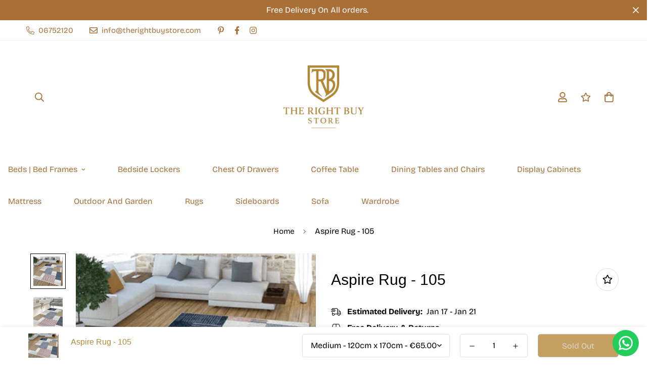

--- FILE ---
content_type: text/css
request_url: https://therightbuystore.com/cdn/shop/t/89/assets/custom.css?v=114594855948769933411743622471
body_size: -669
content:


.prod__reviews-and-prices {
  flex-direction: column;
}

--- FILE ---
content_type: text/javascript; charset=utf-8
request_url: https://therightbuystore.com/products/aspire-rug-105-medium.js
body_size: 248
content:
{"id":7869837672599,"title":"Aspire Rug - 105","handle":"aspire-rug-105-medium","description":"The Aspire Rug - 105 is an excellent addition to any home. This versatile rug is made of high-quality materials that ensure durability and longevity. The rug has a beautiful geometric pattern that adds a touch of elegance to any room.\u003cbr data-mce-fragment=\"1\"\u003e\u003cbr data-mce-fragment=\"1\"\u003eThere are two sizes to choose from. This rug is ideal for large living rooms, dining rooms, or bedrooms. The soft pile and comfortable texture create a cozy and inviting atmosphere in any space.\u003cbr data-mce-fragment=\"1\"\u003e\u003cbr data-mce-fragment=\"1\"\u003eThis rug is ideal for high-traffic areas and is easy to clean and maintain. The Aspire Rug - 105 is a great choice for those looking to add a touch of style to their home due to its unique design and durability.\u003cbr data-mce-fragment=\"1\"\u003e","published_at":"2022-12-20T20:52:26+00:00","created_at":"2022-12-09T17:52:36+00:00","vendor":"GIE","type":"Rug","tags":["Rugs"],"price":6500,"price_min":6500,"price_max":10200,"available":false,"price_varies":true,"compare_at_price":null,"compare_at_price_min":0,"compare_at_price_max":0,"compare_at_price_varies":false,"variants":[{"id":42762591207575,"title":"Medium - 120cm x 170cm","option1":"Medium - 120cm x 170cm","option2":null,"option3":null,"sku":"ASPIRERUG-105-M","requires_shipping":true,"taxable":true,"featured_image":null,"available":false,"name":"Aspire Rug - 105 - Medium - 120cm x 170cm","public_title":"Medium - 120cm x 170cm","options":["Medium - 120cm x 170cm"],"price":6500,"weight":0,"compare_at_price":null,"inventory_management":"shopify","barcode":"","requires_selling_plan":false,"selling_plan_allocations":[]},{"id":42782922309783,"title":"Large - 160cm x 220cm","option1":"Large - 160cm x 220cm","option2":null,"option3":null,"sku":"ASPIRERUG-105-L","requires_shipping":true,"taxable":true,"featured_image":null,"available":false,"name":"Aspire Rug - 105 - Large - 160cm x 220cm","public_title":"Large - 160cm x 220cm","options":["Large - 160cm x 220cm"],"price":10200,"weight":0,"compare_at_price":null,"inventory_management":"shopify","barcode":"","requires_selling_plan":false,"selling_plan_allocations":[]}],"images":["\/\/cdn.shopify.com\/s\/files\/1\/0496\/2258\/1399\/products\/21318-9ed19ce3-92e1-4ad3-b36c-3b48f107974c.jpg?v=1670608356","\/\/cdn.shopify.com\/s\/files\/1\/0496\/2258\/1399\/products\/21318-a8b3c672-94ed-4fb6-9251-05cf547db976.jpg?v=1670608356","\/\/cdn.shopify.com\/s\/files\/1\/0496\/2258\/1399\/products\/21318-e05e6e7d-15ef-4886-89a5-b9a2e981d2c3.jpg?v=1670608356","\/\/cdn.shopify.com\/s\/files\/1\/0496\/2258\/1399\/products\/21318-9df72fbb-2512-4f25-86b9-272350aaab14.jpg?v=1670608356","\/\/cdn.shopify.com\/s\/files\/1\/0496\/2258\/1399\/products\/21318-83ea31d2-481a-4b00-bb78-2ba094bf5fe9.jpg?v=1670608356","\/\/cdn.shopify.com\/s\/files\/1\/0496\/2258\/1399\/products\/21318-6c81dff2-036d-4141-9c3e-5b501ee13ae2.jpg?v=1670608356","\/\/cdn.shopify.com\/s\/files\/1\/0496\/2258\/1399\/products\/21318-cdee2505-57a6-47e8-82db-5d04972f7718.jpg?v=1670608356"],"featured_image":"\/\/cdn.shopify.com\/s\/files\/1\/0496\/2258\/1399\/products\/21318-9ed19ce3-92e1-4ad3-b36c-3b48f107974c.jpg?v=1670608356","options":[{"name":"Size","position":1,"values":["Medium - 120cm x 170cm","Large - 160cm x 220cm"]}],"url":"\/products\/aspire-rug-105-medium","media":[{"alt":"Aspire Rug - 105","id":30638365966487,"position":1,"preview_image":{"aspect_ratio":1.0,"height":307,"width":307,"src":"https:\/\/cdn.shopify.com\/s\/files\/1\/0496\/2258\/1399\/products\/21318-9ed19ce3-92e1-4ad3-b36c-3b48f107974c.jpg?v=1670608356"},"aspect_ratio":1.0,"height":307,"media_type":"image","src":"https:\/\/cdn.shopify.com\/s\/files\/1\/0496\/2258\/1399\/products\/21318-9ed19ce3-92e1-4ad3-b36c-3b48f107974c.jpg?v=1670608356","width":307},{"alt":"Aspire Rug - 105","id":30638365999255,"position":2,"preview_image":{"aspect_ratio":1.0,"height":307,"width":307,"src":"https:\/\/cdn.shopify.com\/s\/files\/1\/0496\/2258\/1399\/products\/21318-a8b3c672-94ed-4fb6-9251-05cf547db976.jpg?v=1670608356"},"aspect_ratio":1.0,"height":307,"media_type":"image","src":"https:\/\/cdn.shopify.com\/s\/files\/1\/0496\/2258\/1399\/products\/21318-a8b3c672-94ed-4fb6-9251-05cf547db976.jpg?v=1670608356","width":307},{"alt":"Aspire Rug - 105","id":30638366032023,"position":3,"preview_image":{"aspect_ratio":1.384,"height":1176,"width":1628,"src":"https:\/\/cdn.shopify.com\/s\/files\/1\/0496\/2258\/1399\/products\/21318-e05e6e7d-15ef-4886-89a5-b9a2e981d2c3.jpg?v=1670608356"},"aspect_ratio":1.384,"height":1176,"media_type":"image","src":"https:\/\/cdn.shopify.com\/s\/files\/1\/0496\/2258\/1399\/products\/21318-e05e6e7d-15ef-4886-89a5-b9a2e981d2c3.jpg?v=1670608356","width":1628},{"alt":"Aspire Rug - 105","id":30638366064791,"position":4,"preview_image":{"aspect_ratio":1.499,"height":1591,"width":2385,"src":"https:\/\/cdn.shopify.com\/s\/files\/1\/0496\/2258\/1399\/products\/21318-9df72fbb-2512-4f25-86b9-272350aaab14.jpg?v=1670608356"},"aspect_ratio":1.499,"height":1591,"media_type":"image","src":"https:\/\/cdn.shopify.com\/s\/files\/1\/0496\/2258\/1399\/products\/21318-9df72fbb-2512-4f25-86b9-272350aaab14.jpg?v=1670608356","width":2385},{"alt":"Aspire Rug - 105","id":30638366097559,"position":5,"preview_image":{"aspect_ratio":1.499,"height":1591,"width":2385,"src":"https:\/\/cdn.shopify.com\/s\/files\/1\/0496\/2258\/1399\/products\/21318-83ea31d2-481a-4b00-bb78-2ba094bf5fe9.jpg?v=1670608356"},"aspect_ratio":1.499,"height":1591,"media_type":"image","src":"https:\/\/cdn.shopify.com\/s\/files\/1\/0496\/2258\/1399\/products\/21318-83ea31d2-481a-4b00-bb78-2ba094bf5fe9.jpg?v=1670608356","width":2385},{"alt":"Aspire Rug - 105","id":30638366130327,"position":6,"preview_image":{"aspect_ratio":1.499,"height":1591,"width":2385,"src":"https:\/\/cdn.shopify.com\/s\/files\/1\/0496\/2258\/1399\/products\/21318-6c81dff2-036d-4141-9c3e-5b501ee13ae2.jpg?v=1670608356"},"aspect_ratio":1.499,"height":1591,"media_type":"image","src":"https:\/\/cdn.shopify.com\/s\/files\/1\/0496\/2258\/1399\/products\/21318-6c81dff2-036d-4141-9c3e-5b501ee13ae2.jpg?v=1670608356","width":2385},{"alt":"Aspire Rug - 105","id":30638366163095,"position":7,"preview_image":{"aspect_ratio":1.499,"height":1591,"width":2385,"src":"https:\/\/cdn.shopify.com\/s\/files\/1\/0496\/2258\/1399\/products\/21318-cdee2505-57a6-47e8-82db-5d04972f7718.jpg?v=1670608356"},"aspect_ratio":1.499,"height":1591,"media_type":"image","src":"https:\/\/cdn.shopify.com\/s\/files\/1\/0496\/2258\/1399\/products\/21318-cdee2505-57a6-47e8-82db-5d04972f7718.jpg?v=1670608356","width":2385}],"requires_selling_plan":false,"selling_plan_groups":[]}

--- FILE ---
content_type: text/javascript; charset=utf-8
request_url: https://therightbuystore.com/products/aspire-rug-105-medium.js
body_size: 971
content:
{"id":7869837672599,"title":"Aspire Rug - 105","handle":"aspire-rug-105-medium","description":"The Aspire Rug - 105 is an excellent addition to any home. This versatile rug is made of high-quality materials that ensure durability and longevity. The rug has a beautiful geometric pattern that adds a touch of elegance to any room.\u003cbr data-mce-fragment=\"1\"\u003e\u003cbr data-mce-fragment=\"1\"\u003eThere are two sizes to choose from. This rug is ideal for large living rooms, dining rooms, or bedrooms. The soft pile and comfortable texture create a cozy and inviting atmosphere in any space.\u003cbr data-mce-fragment=\"1\"\u003e\u003cbr data-mce-fragment=\"1\"\u003eThis rug is ideal for high-traffic areas and is easy to clean and maintain. The Aspire Rug - 105 is a great choice for those looking to add a touch of style to their home due to its unique design and durability.\u003cbr data-mce-fragment=\"1\"\u003e","published_at":"2022-12-20T20:52:26+00:00","created_at":"2022-12-09T17:52:36+00:00","vendor":"GIE","type":"Rug","tags":["Rugs"],"price":6500,"price_min":6500,"price_max":10200,"available":false,"price_varies":true,"compare_at_price":null,"compare_at_price_min":0,"compare_at_price_max":0,"compare_at_price_varies":false,"variants":[{"id":42762591207575,"title":"Medium - 120cm x 170cm","option1":"Medium - 120cm x 170cm","option2":null,"option3":null,"sku":"ASPIRERUG-105-M","requires_shipping":true,"taxable":true,"featured_image":null,"available":false,"name":"Aspire Rug - 105 - Medium - 120cm x 170cm","public_title":"Medium - 120cm x 170cm","options":["Medium - 120cm x 170cm"],"price":6500,"weight":0,"compare_at_price":null,"inventory_management":"shopify","barcode":"","requires_selling_plan":false,"selling_plan_allocations":[]},{"id":42782922309783,"title":"Large - 160cm x 220cm","option1":"Large - 160cm x 220cm","option2":null,"option3":null,"sku":"ASPIRERUG-105-L","requires_shipping":true,"taxable":true,"featured_image":null,"available":false,"name":"Aspire Rug - 105 - Large - 160cm x 220cm","public_title":"Large - 160cm x 220cm","options":["Large - 160cm x 220cm"],"price":10200,"weight":0,"compare_at_price":null,"inventory_management":"shopify","barcode":"","requires_selling_plan":false,"selling_plan_allocations":[]}],"images":["\/\/cdn.shopify.com\/s\/files\/1\/0496\/2258\/1399\/products\/21318-9ed19ce3-92e1-4ad3-b36c-3b48f107974c.jpg?v=1670608356","\/\/cdn.shopify.com\/s\/files\/1\/0496\/2258\/1399\/products\/21318-a8b3c672-94ed-4fb6-9251-05cf547db976.jpg?v=1670608356","\/\/cdn.shopify.com\/s\/files\/1\/0496\/2258\/1399\/products\/21318-e05e6e7d-15ef-4886-89a5-b9a2e981d2c3.jpg?v=1670608356","\/\/cdn.shopify.com\/s\/files\/1\/0496\/2258\/1399\/products\/21318-9df72fbb-2512-4f25-86b9-272350aaab14.jpg?v=1670608356","\/\/cdn.shopify.com\/s\/files\/1\/0496\/2258\/1399\/products\/21318-83ea31d2-481a-4b00-bb78-2ba094bf5fe9.jpg?v=1670608356","\/\/cdn.shopify.com\/s\/files\/1\/0496\/2258\/1399\/products\/21318-6c81dff2-036d-4141-9c3e-5b501ee13ae2.jpg?v=1670608356","\/\/cdn.shopify.com\/s\/files\/1\/0496\/2258\/1399\/products\/21318-cdee2505-57a6-47e8-82db-5d04972f7718.jpg?v=1670608356"],"featured_image":"\/\/cdn.shopify.com\/s\/files\/1\/0496\/2258\/1399\/products\/21318-9ed19ce3-92e1-4ad3-b36c-3b48f107974c.jpg?v=1670608356","options":[{"name":"Size","position":1,"values":["Medium - 120cm x 170cm","Large - 160cm x 220cm"]}],"url":"\/products\/aspire-rug-105-medium","media":[{"alt":"Aspire Rug - 105","id":30638365966487,"position":1,"preview_image":{"aspect_ratio":1.0,"height":307,"width":307,"src":"https:\/\/cdn.shopify.com\/s\/files\/1\/0496\/2258\/1399\/products\/21318-9ed19ce3-92e1-4ad3-b36c-3b48f107974c.jpg?v=1670608356"},"aspect_ratio":1.0,"height":307,"media_type":"image","src":"https:\/\/cdn.shopify.com\/s\/files\/1\/0496\/2258\/1399\/products\/21318-9ed19ce3-92e1-4ad3-b36c-3b48f107974c.jpg?v=1670608356","width":307},{"alt":"Aspire Rug - 105","id":30638365999255,"position":2,"preview_image":{"aspect_ratio":1.0,"height":307,"width":307,"src":"https:\/\/cdn.shopify.com\/s\/files\/1\/0496\/2258\/1399\/products\/21318-a8b3c672-94ed-4fb6-9251-05cf547db976.jpg?v=1670608356"},"aspect_ratio":1.0,"height":307,"media_type":"image","src":"https:\/\/cdn.shopify.com\/s\/files\/1\/0496\/2258\/1399\/products\/21318-a8b3c672-94ed-4fb6-9251-05cf547db976.jpg?v=1670608356","width":307},{"alt":"Aspire Rug - 105","id":30638366032023,"position":3,"preview_image":{"aspect_ratio":1.384,"height":1176,"width":1628,"src":"https:\/\/cdn.shopify.com\/s\/files\/1\/0496\/2258\/1399\/products\/21318-e05e6e7d-15ef-4886-89a5-b9a2e981d2c3.jpg?v=1670608356"},"aspect_ratio":1.384,"height":1176,"media_type":"image","src":"https:\/\/cdn.shopify.com\/s\/files\/1\/0496\/2258\/1399\/products\/21318-e05e6e7d-15ef-4886-89a5-b9a2e981d2c3.jpg?v=1670608356","width":1628},{"alt":"Aspire Rug - 105","id":30638366064791,"position":4,"preview_image":{"aspect_ratio":1.499,"height":1591,"width":2385,"src":"https:\/\/cdn.shopify.com\/s\/files\/1\/0496\/2258\/1399\/products\/21318-9df72fbb-2512-4f25-86b9-272350aaab14.jpg?v=1670608356"},"aspect_ratio":1.499,"height":1591,"media_type":"image","src":"https:\/\/cdn.shopify.com\/s\/files\/1\/0496\/2258\/1399\/products\/21318-9df72fbb-2512-4f25-86b9-272350aaab14.jpg?v=1670608356","width":2385},{"alt":"Aspire Rug - 105","id":30638366097559,"position":5,"preview_image":{"aspect_ratio":1.499,"height":1591,"width":2385,"src":"https:\/\/cdn.shopify.com\/s\/files\/1\/0496\/2258\/1399\/products\/21318-83ea31d2-481a-4b00-bb78-2ba094bf5fe9.jpg?v=1670608356"},"aspect_ratio":1.499,"height":1591,"media_type":"image","src":"https:\/\/cdn.shopify.com\/s\/files\/1\/0496\/2258\/1399\/products\/21318-83ea31d2-481a-4b00-bb78-2ba094bf5fe9.jpg?v=1670608356","width":2385},{"alt":"Aspire Rug - 105","id":30638366130327,"position":6,"preview_image":{"aspect_ratio":1.499,"height":1591,"width":2385,"src":"https:\/\/cdn.shopify.com\/s\/files\/1\/0496\/2258\/1399\/products\/21318-6c81dff2-036d-4141-9c3e-5b501ee13ae2.jpg?v=1670608356"},"aspect_ratio":1.499,"height":1591,"media_type":"image","src":"https:\/\/cdn.shopify.com\/s\/files\/1\/0496\/2258\/1399\/products\/21318-6c81dff2-036d-4141-9c3e-5b501ee13ae2.jpg?v=1670608356","width":2385},{"alt":"Aspire Rug - 105","id":30638366163095,"position":7,"preview_image":{"aspect_ratio":1.499,"height":1591,"width":2385,"src":"https:\/\/cdn.shopify.com\/s\/files\/1\/0496\/2258\/1399\/products\/21318-cdee2505-57a6-47e8-82db-5d04972f7718.jpg?v=1670608356"},"aspect_ratio":1.499,"height":1591,"media_type":"image","src":"https:\/\/cdn.shopify.com\/s\/files\/1\/0496\/2258\/1399\/products\/21318-cdee2505-57a6-47e8-82db-5d04972f7718.jpg?v=1670608356","width":2385}],"requires_selling_plan":false,"selling_plan_groups":[]}

--- FILE ---
content_type: text/javascript; charset=utf-8
request_url: https://therightbuystore.com/products/aspire-rug-105-medium.js
body_size: 1025
content:
{"id":7869837672599,"title":"Aspire Rug - 105","handle":"aspire-rug-105-medium","description":"The Aspire Rug - 105 is an excellent addition to any home. This versatile rug is made of high-quality materials that ensure durability and longevity. The rug has a beautiful geometric pattern that adds a touch of elegance to any room.\u003cbr data-mce-fragment=\"1\"\u003e\u003cbr data-mce-fragment=\"1\"\u003eThere are two sizes to choose from. This rug is ideal for large living rooms, dining rooms, or bedrooms. The soft pile and comfortable texture create a cozy and inviting atmosphere in any space.\u003cbr data-mce-fragment=\"1\"\u003e\u003cbr data-mce-fragment=\"1\"\u003eThis rug is ideal for high-traffic areas and is easy to clean and maintain. The Aspire Rug - 105 is a great choice for those looking to add a touch of style to their home due to its unique design and durability.\u003cbr data-mce-fragment=\"1\"\u003e","published_at":"2022-12-20T20:52:26+00:00","created_at":"2022-12-09T17:52:36+00:00","vendor":"GIE","type":"Rug","tags":["Rugs"],"price":6500,"price_min":6500,"price_max":10200,"available":false,"price_varies":true,"compare_at_price":null,"compare_at_price_min":0,"compare_at_price_max":0,"compare_at_price_varies":false,"variants":[{"id":42762591207575,"title":"Medium - 120cm x 170cm","option1":"Medium - 120cm x 170cm","option2":null,"option3":null,"sku":"ASPIRERUG-105-M","requires_shipping":true,"taxable":true,"featured_image":null,"available":false,"name":"Aspire Rug - 105 - Medium - 120cm x 170cm","public_title":"Medium - 120cm x 170cm","options":["Medium - 120cm x 170cm"],"price":6500,"weight":0,"compare_at_price":null,"inventory_management":"shopify","barcode":"","requires_selling_plan":false,"selling_plan_allocations":[]},{"id":42782922309783,"title":"Large - 160cm x 220cm","option1":"Large - 160cm x 220cm","option2":null,"option3":null,"sku":"ASPIRERUG-105-L","requires_shipping":true,"taxable":true,"featured_image":null,"available":false,"name":"Aspire Rug - 105 - Large - 160cm x 220cm","public_title":"Large - 160cm x 220cm","options":["Large - 160cm x 220cm"],"price":10200,"weight":0,"compare_at_price":null,"inventory_management":"shopify","barcode":"","requires_selling_plan":false,"selling_plan_allocations":[]}],"images":["\/\/cdn.shopify.com\/s\/files\/1\/0496\/2258\/1399\/products\/21318-9ed19ce3-92e1-4ad3-b36c-3b48f107974c.jpg?v=1670608356","\/\/cdn.shopify.com\/s\/files\/1\/0496\/2258\/1399\/products\/21318-a8b3c672-94ed-4fb6-9251-05cf547db976.jpg?v=1670608356","\/\/cdn.shopify.com\/s\/files\/1\/0496\/2258\/1399\/products\/21318-e05e6e7d-15ef-4886-89a5-b9a2e981d2c3.jpg?v=1670608356","\/\/cdn.shopify.com\/s\/files\/1\/0496\/2258\/1399\/products\/21318-9df72fbb-2512-4f25-86b9-272350aaab14.jpg?v=1670608356","\/\/cdn.shopify.com\/s\/files\/1\/0496\/2258\/1399\/products\/21318-83ea31d2-481a-4b00-bb78-2ba094bf5fe9.jpg?v=1670608356","\/\/cdn.shopify.com\/s\/files\/1\/0496\/2258\/1399\/products\/21318-6c81dff2-036d-4141-9c3e-5b501ee13ae2.jpg?v=1670608356","\/\/cdn.shopify.com\/s\/files\/1\/0496\/2258\/1399\/products\/21318-cdee2505-57a6-47e8-82db-5d04972f7718.jpg?v=1670608356"],"featured_image":"\/\/cdn.shopify.com\/s\/files\/1\/0496\/2258\/1399\/products\/21318-9ed19ce3-92e1-4ad3-b36c-3b48f107974c.jpg?v=1670608356","options":[{"name":"Size","position":1,"values":["Medium - 120cm x 170cm","Large - 160cm x 220cm"]}],"url":"\/products\/aspire-rug-105-medium","media":[{"alt":"Aspire Rug - 105","id":30638365966487,"position":1,"preview_image":{"aspect_ratio":1.0,"height":307,"width":307,"src":"https:\/\/cdn.shopify.com\/s\/files\/1\/0496\/2258\/1399\/products\/21318-9ed19ce3-92e1-4ad3-b36c-3b48f107974c.jpg?v=1670608356"},"aspect_ratio":1.0,"height":307,"media_type":"image","src":"https:\/\/cdn.shopify.com\/s\/files\/1\/0496\/2258\/1399\/products\/21318-9ed19ce3-92e1-4ad3-b36c-3b48f107974c.jpg?v=1670608356","width":307},{"alt":"Aspire Rug - 105","id":30638365999255,"position":2,"preview_image":{"aspect_ratio":1.0,"height":307,"width":307,"src":"https:\/\/cdn.shopify.com\/s\/files\/1\/0496\/2258\/1399\/products\/21318-a8b3c672-94ed-4fb6-9251-05cf547db976.jpg?v=1670608356"},"aspect_ratio":1.0,"height":307,"media_type":"image","src":"https:\/\/cdn.shopify.com\/s\/files\/1\/0496\/2258\/1399\/products\/21318-a8b3c672-94ed-4fb6-9251-05cf547db976.jpg?v=1670608356","width":307},{"alt":"Aspire Rug - 105","id":30638366032023,"position":3,"preview_image":{"aspect_ratio":1.384,"height":1176,"width":1628,"src":"https:\/\/cdn.shopify.com\/s\/files\/1\/0496\/2258\/1399\/products\/21318-e05e6e7d-15ef-4886-89a5-b9a2e981d2c3.jpg?v=1670608356"},"aspect_ratio":1.384,"height":1176,"media_type":"image","src":"https:\/\/cdn.shopify.com\/s\/files\/1\/0496\/2258\/1399\/products\/21318-e05e6e7d-15ef-4886-89a5-b9a2e981d2c3.jpg?v=1670608356","width":1628},{"alt":"Aspire Rug - 105","id":30638366064791,"position":4,"preview_image":{"aspect_ratio":1.499,"height":1591,"width":2385,"src":"https:\/\/cdn.shopify.com\/s\/files\/1\/0496\/2258\/1399\/products\/21318-9df72fbb-2512-4f25-86b9-272350aaab14.jpg?v=1670608356"},"aspect_ratio":1.499,"height":1591,"media_type":"image","src":"https:\/\/cdn.shopify.com\/s\/files\/1\/0496\/2258\/1399\/products\/21318-9df72fbb-2512-4f25-86b9-272350aaab14.jpg?v=1670608356","width":2385},{"alt":"Aspire Rug - 105","id":30638366097559,"position":5,"preview_image":{"aspect_ratio":1.499,"height":1591,"width":2385,"src":"https:\/\/cdn.shopify.com\/s\/files\/1\/0496\/2258\/1399\/products\/21318-83ea31d2-481a-4b00-bb78-2ba094bf5fe9.jpg?v=1670608356"},"aspect_ratio":1.499,"height":1591,"media_type":"image","src":"https:\/\/cdn.shopify.com\/s\/files\/1\/0496\/2258\/1399\/products\/21318-83ea31d2-481a-4b00-bb78-2ba094bf5fe9.jpg?v=1670608356","width":2385},{"alt":"Aspire Rug - 105","id":30638366130327,"position":6,"preview_image":{"aspect_ratio":1.499,"height":1591,"width":2385,"src":"https:\/\/cdn.shopify.com\/s\/files\/1\/0496\/2258\/1399\/products\/21318-6c81dff2-036d-4141-9c3e-5b501ee13ae2.jpg?v=1670608356"},"aspect_ratio":1.499,"height":1591,"media_type":"image","src":"https:\/\/cdn.shopify.com\/s\/files\/1\/0496\/2258\/1399\/products\/21318-6c81dff2-036d-4141-9c3e-5b501ee13ae2.jpg?v=1670608356","width":2385},{"alt":"Aspire Rug - 105","id":30638366163095,"position":7,"preview_image":{"aspect_ratio":1.499,"height":1591,"width":2385,"src":"https:\/\/cdn.shopify.com\/s\/files\/1\/0496\/2258\/1399\/products\/21318-cdee2505-57a6-47e8-82db-5d04972f7718.jpg?v=1670608356"},"aspect_ratio":1.499,"height":1591,"media_type":"image","src":"https:\/\/cdn.shopify.com\/s\/files\/1\/0496\/2258\/1399\/products\/21318-cdee2505-57a6-47e8-82db-5d04972f7718.jpg?v=1670608356","width":2385}],"requires_selling_plan":false,"selling_plan_groups":[]}

--- FILE ---
content_type: text/javascript; charset=utf-8
request_url: https://therightbuystore.com/products/aspire-rug-105-medium.js
body_size: 1014
content:
{"id":7869837672599,"title":"Aspire Rug - 105","handle":"aspire-rug-105-medium","description":"The Aspire Rug - 105 is an excellent addition to any home. This versatile rug is made of high-quality materials that ensure durability and longevity. The rug has a beautiful geometric pattern that adds a touch of elegance to any room.\u003cbr data-mce-fragment=\"1\"\u003e\u003cbr data-mce-fragment=\"1\"\u003eThere are two sizes to choose from. This rug is ideal for large living rooms, dining rooms, or bedrooms. The soft pile and comfortable texture create a cozy and inviting atmosphere in any space.\u003cbr data-mce-fragment=\"1\"\u003e\u003cbr data-mce-fragment=\"1\"\u003eThis rug is ideal for high-traffic areas and is easy to clean and maintain. The Aspire Rug - 105 is a great choice for those looking to add a touch of style to their home due to its unique design and durability.\u003cbr data-mce-fragment=\"1\"\u003e","published_at":"2022-12-20T20:52:26+00:00","created_at":"2022-12-09T17:52:36+00:00","vendor":"GIE","type":"Rug","tags":["Rugs"],"price":6500,"price_min":6500,"price_max":10200,"available":false,"price_varies":true,"compare_at_price":null,"compare_at_price_min":0,"compare_at_price_max":0,"compare_at_price_varies":false,"variants":[{"id":42762591207575,"title":"Medium - 120cm x 170cm","option1":"Medium - 120cm x 170cm","option2":null,"option3":null,"sku":"ASPIRERUG-105-M","requires_shipping":true,"taxable":true,"featured_image":null,"available":false,"name":"Aspire Rug - 105 - Medium - 120cm x 170cm","public_title":"Medium - 120cm x 170cm","options":["Medium - 120cm x 170cm"],"price":6500,"weight":0,"compare_at_price":null,"inventory_management":"shopify","barcode":"","requires_selling_plan":false,"selling_plan_allocations":[]},{"id":42782922309783,"title":"Large - 160cm x 220cm","option1":"Large - 160cm x 220cm","option2":null,"option3":null,"sku":"ASPIRERUG-105-L","requires_shipping":true,"taxable":true,"featured_image":null,"available":false,"name":"Aspire Rug - 105 - Large - 160cm x 220cm","public_title":"Large - 160cm x 220cm","options":["Large - 160cm x 220cm"],"price":10200,"weight":0,"compare_at_price":null,"inventory_management":"shopify","barcode":"","requires_selling_plan":false,"selling_plan_allocations":[]}],"images":["\/\/cdn.shopify.com\/s\/files\/1\/0496\/2258\/1399\/products\/21318-9ed19ce3-92e1-4ad3-b36c-3b48f107974c.jpg?v=1670608356","\/\/cdn.shopify.com\/s\/files\/1\/0496\/2258\/1399\/products\/21318-a8b3c672-94ed-4fb6-9251-05cf547db976.jpg?v=1670608356","\/\/cdn.shopify.com\/s\/files\/1\/0496\/2258\/1399\/products\/21318-e05e6e7d-15ef-4886-89a5-b9a2e981d2c3.jpg?v=1670608356","\/\/cdn.shopify.com\/s\/files\/1\/0496\/2258\/1399\/products\/21318-9df72fbb-2512-4f25-86b9-272350aaab14.jpg?v=1670608356","\/\/cdn.shopify.com\/s\/files\/1\/0496\/2258\/1399\/products\/21318-83ea31d2-481a-4b00-bb78-2ba094bf5fe9.jpg?v=1670608356","\/\/cdn.shopify.com\/s\/files\/1\/0496\/2258\/1399\/products\/21318-6c81dff2-036d-4141-9c3e-5b501ee13ae2.jpg?v=1670608356","\/\/cdn.shopify.com\/s\/files\/1\/0496\/2258\/1399\/products\/21318-cdee2505-57a6-47e8-82db-5d04972f7718.jpg?v=1670608356"],"featured_image":"\/\/cdn.shopify.com\/s\/files\/1\/0496\/2258\/1399\/products\/21318-9ed19ce3-92e1-4ad3-b36c-3b48f107974c.jpg?v=1670608356","options":[{"name":"Size","position":1,"values":["Medium - 120cm x 170cm","Large - 160cm x 220cm"]}],"url":"\/products\/aspire-rug-105-medium","media":[{"alt":"Aspire Rug - 105","id":30638365966487,"position":1,"preview_image":{"aspect_ratio":1.0,"height":307,"width":307,"src":"https:\/\/cdn.shopify.com\/s\/files\/1\/0496\/2258\/1399\/products\/21318-9ed19ce3-92e1-4ad3-b36c-3b48f107974c.jpg?v=1670608356"},"aspect_ratio":1.0,"height":307,"media_type":"image","src":"https:\/\/cdn.shopify.com\/s\/files\/1\/0496\/2258\/1399\/products\/21318-9ed19ce3-92e1-4ad3-b36c-3b48f107974c.jpg?v=1670608356","width":307},{"alt":"Aspire Rug - 105","id":30638365999255,"position":2,"preview_image":{"aspect_ratio":1.0,"height":307,"width":307,"src":"https:\/\/cdn.shopify.com\/s\/files\/1\/0496\/2258\/1399\/products\/21318-a8b3c672-94ed-4fb6-9251-05cf547db976.jpg?v=1670608356"},"aspect_ratio":1.0,"height":307,"media_type":"image","src":"https:\/\/cdn.shopify.com\/s\/files\/1\/0496\/2258\/1399\/products\/21318-a8b3c672-94ed-4fb6-9251-05cf547db976.jpg?v=1670608356","width":307},{"alt":"Aspire Rug - 105","id":30638366032023,"position":3,"preview_image":{"aspect_ratio":1.384,"height":1176,"width":1628,"src":"https:\/\/cdn.shopify.com\/s\/files\/1\/0496\/2258\/1399\/products\/21318-e05e6e7d-15ef-4886-89a5-b9a2e981d2c3.jpg?v=1670608356"},"aspect_ratio":1.384,"height":1176,"media_type":"image","src":"https:\/\/cdn.shopify.com\/s\/files\/1\/0496\/2258\/1399\/products\/21318-e05e6e7d-15ef-4886-89a5-b9a2e981d2c3.jpg?v=1670608356","width":1628},{"alt":"Aspire Rug - 105","id":30638366064791,"position":4,"preview_image":{"aspect_ratio":1.499,"height":1591,"width":2385,"src":"https:\/\/cdn.shopify.com\/s\/files\/1\/0496\/2258\/1399\/products\/21318-9df72fbb-2512-4f25-86b9-272350aaab14.jpg?v=1670608356"},"aspect_ratio":1.499,"height":1591,"media_type":"image","src":"https:\/\/cdn.shopify.com\/s\/files\/1\/0496\/2258\/1399\/products\/21318-9df72fbb-2512-4f25-86b9-272350aaab14.jpg?v=1670608356","width":2385},{"alt":"Aspire Rug - 105","id":30638366097559,"position":5,"preview_image":{"aspect_ratio":1.499,"height":1591,"width":2385,"src":"https:\/\/cdn.shopify.com\/s\/files\/1\/0496\/2258\/1399\/products\/21318-83ea31d2-481a-4b00-bb78-2ba094bf5fe9.jpg?v=1670608356"},"aspect_ratio":1.499,"height":1591,"media_type":"image","src":"https:\/\/cdn.shopify.com\/s\/files\/1\/0496\/2258\/1399\/products\/21318-83ea31d2-481a-4b00-bb78-2ba094bf5fe9.jpg?v=1670608356","width":2385},{"alt":"Aspire Rug - 105","id":30638366130327,"position":6,"preview_image":{"aspect_ratio":1.499,"height":1591,"width":2385,"src":"https:\/\/cdn.shopify.com\/s\/files\/1\/0496\/2258\/1399\/products\/21318-6c81dff2-036d-4141-9c3e-5b501ee13ae2.jpg?v=1670608356"},"aspect_ratio":1.499,"height":1591,"media_type":"image","src":"https:\/\/cdn.shopify.com\/s\/files\/1\/0496\/2258\/1399\/products\/21318-6c81dff2-036d-4141-9c3e-5b501ee13ae2.jpg?v=1670608356","width":2385},{"alt":"Aspire Rug - 105","id":30638366163095,"position":7,"preview_image":{"aspect_ratio":1.499,"height":1591,"width":2385,"src":"https:\/\/cdn.shopify.com\/s\/files\/1\/0496\/2258\/1399\/products\/21318-cdee2505-57a6-47e8-82db-5d04972f7718.jpg?v=1670608356"},"aspect_ratio":1.499,"height":1591,"media_type":"image","src":"https:\/\/cdn.shopify.com\/s\/files\/1\/0496\/2258\/1399\/products\/21318-cdee2505-57a6-47e8-82db-5d04972f7718.jpg?v=1670608356","width":2385}],"requires_selling_plan":false,"selling_plan_groups":[]}